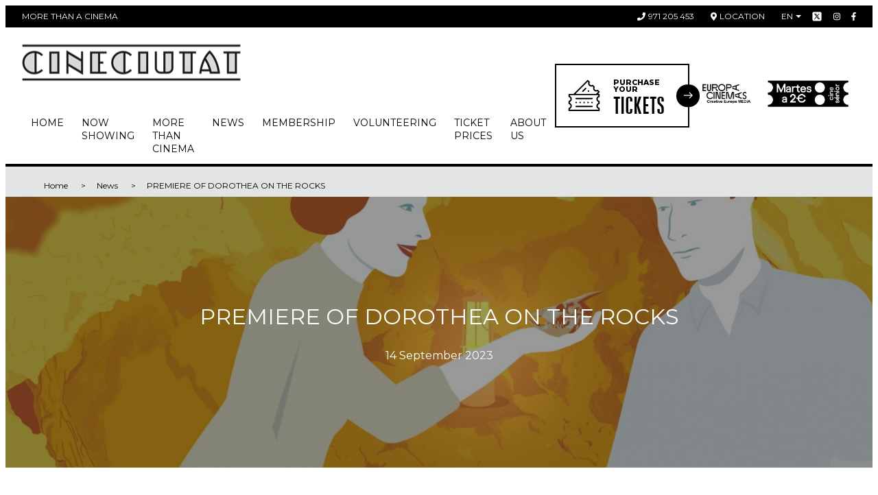

--- FILE ---
content_type: text/html; charset=UTF-8
request_url: https://www.cineciutat.org/en/blog/news/estreno-de-dorothea-rocks
body_size: 9707
content:
<!DOCTYPE html>
<html lang="en">

<head>
    <meta charset="UTF-8">
    <meta name="viewport" content="width=device-width,user-scalable=no,initial-scale=1,maximum-scale=1,minimum-scale=1">

    <!-- Google Tag Manager -->
    <script>(function(w,d,s,l,i){w[l]=w[l]||[];w[l].push({'gtm.start':
            new Date().getTime(),event:'gtm.js'});var f=d.getElementsByTagName(s)[0],
        j=d.createElement(s),dl=l!='dataLayer'?'&l='+l:'';j.async=true;j.src=
        'https://www.googletagmanager.com/gtm.js?id='+i+dl;f.parentNode.insertBefore(j,f);
    })(window,document,'script','dataLayer','GTM-T8SNCGR');</script>
    <!-- End Google Tag Manager -->

    
    
    <title>PREMIERE OF DOROTHEA ON THE ROCKS </title>
    
    <head prefix="og: http://ogp.me/ns# fb: http://ogp.me/ns/fb# article: http://ogp.me/ns/article#">
    <meta property="fb:app_id" content="302184056577324" />
    <meta property="og:type"   content="article" />
    <meta property="og:url"    content="https://www.cineciutat.org/en/blog/news/estreno-de-dorothea-rocks" />
    <meta property="og:title"  content="PREMIERE OF DOROTHEA ON THE ROCKS" />
    <meta property="og:image"  content="https://www.cineciutat.org/storage/app/uploads/public/650/207/712/650207712e772834205281.jpg" />

    <meta name="twitter:card" content="summary" />
    <meta name="twitter:site" content="@CineCiutat" />
    <meta name="twitter:creator" content="@CineCiutat" />        <link rel="alternate" hreflang="ca" href="https://www.cineciutat.org/ca/blog/actualitat/estreno-de-dorothea-rocks" />
    <link rel="alternate" hreflang="es" href="https://www.cineciutat.org/es/blog/actualidad/estreno-de-dorothea-rocks" />
    <link rel="alternate" hreflang="en" href="https://www.cineciutat.org/en/blog/news/estreno-de-dorothea-rocks" />

    <link rel="shortcut icon" href="https://www.cineciutat.org/themes/cineciutat/assets/favicon.ico">
    <link href="https://fonts.googleapis.com/css?family=Montserrat:100,200,300,400,500,600,800,900" rel="stylesheet">
    <link href="https://cdn.jsdelivr.net/npm/select2@4.0.12/dist/css/select2.min.css" rel="stylesheet" />
    <link rel="stylesheet" href="https://www.cineciutat.org/combine/7040ddf76c893641a05da24c507c5639-1761649383">
    <link rel="stylesheet" type="text/css" href="https://cdn.jsdelivr.net/npm/toastify-js/src/toastify.min.css">


    </head>

<body>

<!-- Google Tag Manager (noscript) -->
<noscript><iframe src="https://www.googletagmanager.com/ns.html?id=GTM-T8SNCGR"
height="0" width="0" style="display:none;visibility:hidden"></iframe></noscript>
<!-- End Google Tag Manager (noscript) -->

<div class="c-top-bar">
    <div class="c-top-bar__wrap o-wrapper">
        <div class="c-top-bar__item">More than a cinema</div>
        <a href="tel:971205453" class="c-top-bar__item">
            <span class="c-top-bar__icon fas fa-phone"></span> 971 205 453
        </a>
        <a href="https://www.google.es/maps?q=CineCiutat&fb=1&gl=es&hq=cineciutat&hnear=0x12979259c61ac757:0xc40d5406c3d058c6,Palma+de+Mallorca&cid=0,0,14207899636382126206&t=m&z=16&iwloc=A" target="_blank" class="c-top-bar__item">
            <span class="c-top-bar__icon fas fa-map-marker-alt"></span> Location
        </a>
        <div class="c-top-bar__social">

            <div class="c-top-bar__item-locale">
                <div class="c-top-bar__lang-box">
    <div class="c-top-bar__current">en</div>
    <ul class="c-top-bar__list">
                    <li class="c-top-bar__lang">
                <a href="https://www.cineciutat.org/ca/blog/actualitat/estreno-de-dorothea-rocks" class="c-top-bar__lang-link">ca</a>
            </li>
                    <li class="c-top-bar__lang">
                <a href="https://www.cineciutat.org/es/blog/actualidad/estreno-de-dorothea-rocks" class="c-top-bar__lang-link">es</a>
            </li>
                    <li class="c-top-bar__lang">
                <a href="https://www.cineciutat.org/en/blog/news/estreno-de-dorothea-rocks" class="c-top-bar__lang-link">en</a>
            </li>
            </ul>
</div>            </div>
            <a href="https://twitter.com/CineCiutat" style="height: 16px; width: 16px" target="_blank" class="c-top-bar__social-link">
                <svg style="height: 16px; width: 16px" class="" xmlns="http://www.w3.org/2000/svg" xmlns:xlink="http://www.w3.org/1999/xlink" viewBox="0,0,256,256" ><g fill="white" fill-rule="nonzero" stroke="black" stroke-width="1" stroke-linecap="butt" stroke-linejoin="miter" stroke-miterlimit="10" stroke-dasharray="" stroke-dashoffset="0" font-family="none" font-weight="none" font-size="none" text-anchor="none" style="mix-blend-mode: normal"><g transform="scale(5.12,5.12)"><path d="M11,4c-3.866,0 -7,3.134 -7,7v28c0,3.866 3.134,7 7,7h28c3.866,0 7,-3.134 7,-7v-28c0,-3.866 -3.134,-7 -7,-7zM13.08594,13h7.9375l5.63672,8.00977l6.83984,-8.00977h2.5l-8.21094,9.61328l10.125,14.38672h-7.93555l-6.54102,-9.29297l-7.9375,9.29297h-2.5l9.30859,-10.89648zM16.91406,15l14.10742,20h3.06445l-14.10742,-20z"></path></g></g></svg>
            </a>
            <a href="https://www.instagram.com/cineciutat/" target="_blank" class="c-top-bar__social-link">
                <span class="fab fa-instagram"></span>
            </a>
            <a href="https://www.facebook.com/CineCiutat" target="_blank" class="c-top-bar__social-link">
                <span class="fab fa-facebook-f"></span>
            </a>
        </div>
    </div>
</div>
<header class="c-header">
    <div class="c-header__wrap o-wrapper">
        <div class="c-header__inner">
            <a href="https://www.cineciutat.org/en" class="c-header__logo">
                <img src="https://www.cineciutat.org/themes/cineciutat/assets/images/logo.png" alt="More than a cinema">
            </a>
            <button class="c-header__toggle" type="button" data-tgc="is-active" data-tgc-item="menu">
                <span class="fas fa-bars"></span>
            </button>
            
    <nav class="c-header__nav" data-tgc-item="menu">
        <button class="c-header__toggle c-header__toggle--close" type="button" data-tgc="is-active" data-tgc-item="menu"><span class="fas fa-times"></span></button>
        <ul class="c-header__list">
                
    
    <li role="presentation" class="c-header__item   ">
                                    <a class="c-header__link" href="https://www.cineciutat.org/en" >
                    Home
                </a>
                    
            </li>
    <li role="presentation" class="c-header__item   ">
                                    <a class="c-header__link" href="https://www.cineciutat.org/en/movies" >
                    Now showing
                </a>
                    
            </li>
    <li role="presentation" class="c-header__item   ">
                    <span class="c-header__link">More than cinema</span>
        
                    <ul class="c-header__sub">

    <li role="presentation" class="c-header__sub-item   ">
                                    <a class="c-header__sub-link" href="https://www.cineciutat.org/en/blog/clasics" >
                    Classics
                </a>
                    
            </li>
    <li role="presentation" class="c-header__sub-item   ">
                                    <a class="c-header__sub-link" href="https://www.cineciutat.org/en/blog/educational-commitee" >
                    Education
                </a>
                    
            </li>
    <li role="presentation" class="c-header__sub-item   ">
                                    <a class="c-header__sub-link" href="https://www.cineciutat.org/en/blog/events" >
                    Events
                </a>
                    
            </li>
    <li role="presentation" class="c-header__sub-item   ">
                                    <a class="c-header__sub-link" href="https://www.cineciutat.org/en/laboratory" >
                    Lab
                </a>
                    
            </li>
    <li role="presentation" class="c-header__sub-item   ">
                    
                    
            </li>
    <li role="presentation" class="c-header__sub-item   ">
                                    <a class="c-header__sub-link" href="https://www.cineciutat.org/en/rent-a-room" >
                    Rent a screening room
                </a>
                    
            </li>
</ul>
            </li>
    <li role="presentation" class="c-header__item   ">
                                    <a class="c-header__link" href="https://www.cineciutat.org/en/blog/news" >
                    News
                </a>
                    
            </li>
    <li role="presentation" class="c-header__item   ">
                    <span class="c-header__link">Membership</span>
        
                    <ul class="c-header__sub">

    <li role="presentation" class="c-header__sub-item   ">
                                    <a class="c-header__sub-link" href="https://www.cineciutat.org/en/advantages-and-instructions" >
                    Benefits and instructions
                </a>
                    
            </li>
    <li role="presentation" class="c-header__sub-item   ">
                                    <a class="c-header__sub-link" href="https://socis.cineciutat.org" target="_blank">
                    Member Zone
                </a>
                    
            </li>
</ul>
            </li>
    <li role="presentation" class="c-header__item   ">
                                    <a class="c-header__link" href="https://www.cineciutat.org/en/volunteering" >
                    Volunteering
                </a>
                    
            </li>
    <li role="presentation" class="c-header__item   ">
                                    <a class="c-header__link" href="https://www.cineciutat.org/en/rates-prices" >
                    Ticket prices
                </a>
                    
            </li>
    <li role="presentation" class="c-header__item   ">
                    <span class="c-header__link">About us</span>
        
                    <ul class="c-header__sub">

    <li role="presentation" class="c-header__sub-item   ">
                                    <a class="c-header__sub-link" href="https://www.cineciutat.org/en/xarxa-cinema" >
                    Our non-profit
                </a>
                    
            </li>
    <li role="presentation" class="c-header__sub-item   ">
                                    <a class="c-header__sub-link" href="https://www.cineciutat.org/en/digital-i-tal" >
                    Digital i Tal
                </a>
                    
            </li>
    <li role="presentation" class="c-header__sub-item   ">
                                    <a class="c-header__sub-link" href="https://www.cineciutat.org/en/mission-vision-y-valores" >
                    Mission, vision and values
                </a>
                    
            </li>
    <li role="presentation" class="c-header__sub-item   ">
                                    <a class="c-header__sub-link" href="https://www.cineciutat.org/en/salvemcineciutat" >
                    Salvem CineCiutat!
                </a>
                    
            </li>
</ul>
            </li>
        </ul>
    </nav>
        </div>
        <div class="c-header__box">
            <a href="https://www.reservaentradas.com/cine/islas-baleares/cineciutat" target="_blank" class="c-header__ticket c-ticket-cta">
                                <div class="c-ticket-cta__icon">
                    <span class="c-icon">
                         <svg xmlns="http://www.w3.org/2000/svg" xmlns:xlink="http://www.w3.org/1999/xlink" width="57" height="56" viewBox="0 0 57 56"> <defs> <polygon id="entradas-a" points="0 55.595 55.15 55.595 55.15 .445 0 .445"/> </defs> <g fill="none" fill-rule="evenodd" transform="translate(.956 -.242)"> <path fill="#1E1E1E" d="M13.4985941 34.4806599C12.8468232 34.4806599 12.3162148 33.9500515 12.3162148 33.2991161 12.3162148 32.6473452 12.8468232 32.1167368 13.4985941 32.1167368L41.6509211 32.1167368C42.302692 32.1167368 42.8333004 32.6473452 42.8333004 33.2991161 42.8333004 33.9500515 42.302692 34.4806599 41.6509211 34.4806599L13.4985941 34.4806599zM13.4985941 48.5569905C12.8468232 48.5569905 12.3162148 48.0263821 12.3162148 47.3754467 12.3162148 46.7236758 12.8468232 46.1930674 13.4985941 46.1930674L41.6509211 46.1930674C42.302692 46.1930674 42.8333004 46.7236758 42.8333004 47.3754467 42.8333004 48.0263821 42.302692 48.5569905 41.6509211 48.5569905L13.4985941 48.5569905z"/> <polygon fill="#1E1E1E" points="26.393 41.519 28.756 41.519 28.756 39.155 26.393 39.155"/> <polygon fill="#1E1E1E" points="19.355 41.519 21.719 41.519 21.719 39.155 19.355 39.155"/> <polygon fill="#1E1E1E" points="33.431 41.519 35.795 41.519 35.795 39.155 33.431 39.155"/> <polygon fill="#1E1E1E" points="40.469 41.519 42.834 41.519 42.834 39.155 40.469 39.155"/> <polygon fill="#1E1E1E" points="12.317 41.519 14.682 41.519 14.682 39.155 12.317 39.155"/> <path fill="#1E1E1E" d="M25.2378245,21.5867922 C24.9228019,21.5867922 24.6261626,21.4639584 24.4022207,21.2408522 C24.1791145,21.0169104 24.0562808,20.720271 24.0562808,20.4052484 C24.0562808,20.0893902 24.1791145,19.7927509 24.4022207,19.5696446 L29.4935546,14.4774752 C29.7166608,14.2552046 30.0133001,14.1315352 30.3291584,14.1315352 C30.6450166,14.1315352 30.9416559,14.2552046 31.1647621,14.4774752 C31.3878683,14.701417 31.5115377,14.9980564 31.5115377,15.3139146 C31.5115377,15.6289372 31.3878683,15.9264122 31.1647621,16.1495184 L26.0734283,21.2408522 C25.8503221,21.4639584 25.5536828,21.5867922 25.2378245,21.5867922"/> <polygon fill="#1E1E1E" points="33.633 20.29 35.306 18.618 36.977 20.29 35.306 21.961"/> <path fill="#1E1E1E" d="M52.7858428,28.6151391 C52.7858428,28.8382453 52.6579954,29.0404614 52.4566149,29.1357203 C50.5188498,30.0590625 49.2671153,32.0386078 49.2671153,34.1785891 C49.2671153,36.319406 50.5188498,38.2989513 52.4566149,39.2214579 C52.6579954,39.3175523 52.7858428,39.5197685 52.7858428,39.7420391 L52.7858428,40.9311032 C52.7858428,41.1542094 52.6579954,41.3572612 52.4566149,41.45252 C50.5188498,42.3758622 49.2671153,44.3554075 49.2671153,46.4953888 C49.2671153,48.6362057 50.5188498,50.6149154 52.4566149,51.5382576 C52.6579954,51.6335165 52.7858428,51.8365682 52.7858428,52.0596744 L52.7858428,52.6537887 C52.7858428,52.9721537 52.5268057,53.2311909 52.2084406,53.2311909 L2.94124175,53.2311909 C2.62287671,53.2311909 2.36467514,52.9721537 2.36467514,52.6537887 L2.36467514,52.0596744 C2.36467514,51.8365682 2.49252252,51.6335165 2.69306742,51.5382576 C4.63166819,50.6149154 5.88340265,48.6362057 5.88340265,46.4953888 C5.88340265,44.3554075 4.63083259,42.3758622 2.69306742,41.45252 C2.49252252,41.3572612 2.36467514,41.1542094 2.36467514,40.9311032 L2.36467514,39.7420391 C2.36467514,39.5197685 2.49252252,39.3175523 2.69306742,39.2214579 C4.63083259,38.2989513 5.88340265,36.319406 5.88340265,34.1785891 C5.88340265,32.0386078 4.63166819,30.0590625 2.69306742,29.1357203 C2.49252252,29.0404614 2.36467514,28.8382453 2.36467514,28.6151391 L2.36467514,28.0201892 C2.36467514,27.7009886 2.62287671,27.4436226 2.94124175,27.4436226 L52.2084406,27.4436226 C52.5268057,27.4436226 52.7858428,27.7009886 52.7858428,28.0201892 L52.7858428,28.6151391 Z M13.2659621,24.0928515 L33.6530231,3.70746165 C33.7616516,3.59966876 33.9087178,3.53783408 34.0616333,3.53783408 C34.2153844,3.53866968 34.3624507,3.59966876 34.4702436,3.70829725 L34.8897167,4.12860595 C35.0468102,4.28653507 35.0994532,4.51966852 35.0250845,4.72940507 C34.3081364,6.75323743 34.8220328,9.03694256 36.3353112,10.5510566 C37.388172,11.6014106 38.7936575,12.1796484 40.2927307,12.1796484 C40.9319676,12.1796484 41.559506,12.0718555 42.1569627,11.8604477 C42.2204686,11.8378864 42.2856457,11.8270236 42.3499872,11.8270236 C42.5012315,11.8270236 42.6482978,11.8855158 42.7585975,11.9958155 L43.5992149,12.8364329 C43.7563084,12.9943621 43.8089514,13.2283311 43.7345827,13.4380677 C43.0184702,15.4610644 43.5323666,17.7456052 45.0464806,19.2597192 C46.0976702,20.3117444 47.5014845,20.892489 48.9988865,20.892489 C49.638959,20.892489 50.2664974,20.7838605 50.8647897,20.5707815 C50.92746,20.5482202 50.9934727,20.5373574 51.0586498,20.5373574 C51.2082229,20.5373574 51.3561248,20.595014 51.4664245,20.7053137 L51.8875688,21.1247868 C51.9953617,21.2334153 52.0563607,21.3804816 52.0571963,21.5325615 C52.0571963,21.6863126 51.9961973,21.8333788 51.8884044,21.9420073 L50.1453349,23.686748 L48.753219,25.0788639 L13.6745723,25.0788639 C13.4406032,25.0788639 13.2300311,24.9384825 13.1406215,24.7228967 C13.0512119,24.5064753 13.1005125,24.2574654 13.2659621,24.0928515 Z M53.9682222,25.0788639 L53.4894212,25.0788639 C53.2554522,25.0788639 53.04488,24.9384825 52.956306,24.7228967 C52.8668964,24.5064753 52.9153614,24.258301 53.080811,24.0928515 L54.803826,22.3690009 C55.0235898,22.1492371 55.1497659,21.8442417 55.1497659,21.5333971 C55.1497659,21.2183745 55.0269322,20.9217351 54.803826,20.6977933 L52.2527276,18.1492018 C52.0287858,17.92526 51.7304753,17.8032618 51.4137814,17.8032618 C51.1823192,17.8032618 50.9575418,17.8701101 50.7636817,17.9987931 C50.2397581,18.3447331 49.6280961,18.5285659 48.9963797,18.5285659 C48.1340366,18.5285659 47.3243365,18.1943244 46.7168526,17.5885116 C45.6405949,16.5097472 45.4684605,14.8076223 46.3074067,13.5391757 C46.6157445,13.0729088 46.5530742,12.4478772 46.156998,12.051801 L43.5432294,9.43886798 C43.3201232,9.21492616 43.0226483,9.09209241 42.7059544,9.09209241 C42.4744922,9.09209241 42.2497148,9.15977631 42.0558547,9.2884593 C41.5302599,9.63523486 40.9177623,9.8190677 40.2852103,9.8190677 C39.4220316,9.8190677 38.6131671,9.48482618 38.0065188,8.87901344 C36.9310967,7.80108457 36.7581267,6.09979527 37.5970729,4.83134873 C37.9062463,4.36508182 37.8427404,3.73921459 37.4466642,3.3431384 L34.8972371,0.79204006 C34.6741309,0.568933851 34.3766559,0.445264491 34.0616333,0.445264491 C33.7457751,0.445264491 33.4491358,0.568933851 33.2251939,0.79204006 L9.10632643,24.9092364 C8.99769794,25.0178649 8.85063168,25.0788639 8.69771619,25.0788639 L1.18229579,25.0788639 C0.53052484,25.0788639 -8.35603778e-05,25.6086367 -8.35603778e-05,26.2612433 L-8.35603778e-05,29.8677092 C-8.35603778e-05,30.4267281 0.398499443,30.9138851 0.946655522,31.0250204 C2.43737267,31.3291802 3.51947956,32.6552834 3.51947956,34.1785891 C3.51947956,35.7018948 2.43820827,37.0271624 0.94832673,37.3296509 C0.399335046,37.4407862 -8.35603778e-05,37.9279433 -8.35603778e-05,38.4877978 L-8.35603778e-05,42.1845089 C-8.35603778e-05,42.7435278 0.398499443,43.2298492 0.946655522,43.3418201 C2.43737267,43.6451443 3.51947956,44.9720831 3.51947956,46.4953888 C3.51947956,48.0195301 2.43820827,49.3439621 0.94832673,49.6456151 C0.399335046,49.7567504 -8.35603778e-05,50.244743 -8.35603778e-05,50.8054331 L-8.35603778e-05,54.4135702 C-8.35603778e-05,55.0645056 0.53052484,55.595114 1.18229579,55.595114 L53.9682222,55.595114 C54.6191575,55.595114 55.1497659,55.0645056 55.1497659,54.4135702 L55.1497659,50.8054331 C55.1497659,50.244743 54.7520185,49.7567504 54.2038624,49.6456151 C52.7131453,49.3447977 51.6310384,48.0195301 51.6310384,46.4953888 C51.6310384,44.9720831 52.7123097,43.6451443 54.2030268,43.3418201 C54.7520185,43.2298492 55.1497659,42.7435278 55.1497659,42.1845089 L55.1497659,38.4877978 C55.1497659,37.9279433 54.7520185,37.4407862 54.2038624,37.3296509 C52.7131453,37.027998 51.6310384,35.7027304 51.6310384,34.1785891 C51.6310384,32.6552834 52.7123097,31.3291802 54.2030268,31.0250204 C54.7520185,30.9138851 55.1497659,30.4267281 55.1497659,29.8677092 L55.1497659,26.2612433 C55.1497659,25.6086367 54.6191575,25.0788639 53.9682222,25.0788639 Z"/> </g> </svg>
                    </span>
                </div>
                <div class="c-ticket-cta__text">
                    <div class="c-ticket-cta__small">Purchase your</div>
                    <div class="c-ticket-cta__big">Tickets</div>
                </div>
                <div class="c-ticket-cta__arrow">
                    <span class="c-icon">
                        <svg xmlns="http://www.w3.org/2000/svg" width="18" height="12" viewBox="0 0 18 12"> <path fill="#FFF" d="M221.501722,42.5215104 L216.508037,37.5278261 C216.20336,37.2231489 215.709235,37.2231489 215.404558,37.5278261 C215.099818,37.8325656 215.099818,38.3265659 215.404558,38.6313055 L219.066239,42.2929869 L205.729731,42.2929869 C205.298839,42.2929869 204.949468,42.6423575 204.949468,43.0732501 C204.949468,43.5040802 205.298839,43.8535133 205.729731,43.8535133 L219.066239,43.8535133 L215.404683,47.5151947 C215.099943,47.8199343 215.099943,48.3139345 215.404683,48.6186741 C215.55699,48.7709191 215.756737,48.8471976 215.956422,48.8471976 C216.156107,48.8471976 216.355792,48.7709191 216.508162,48.6186741 L221.501722,43.6249898 C221.806461,43.3202502 221.806461,42.82625 221.501722,42.5215104 Z" transform="translate(-204.044 -37.242)"/> </svg>
                    </span>
                </div>
            </a>
                <a href="https://www.europa-cinemas.org/" target="_blank" class="c-header__europa c-header__europa-logo">
                    <img src="https://www.cineciutat.org/themes/cineciutat/assets/images/EUROPACINEMAS+CREATIVE Logo_Black.png" alt="Europa Cinemas">
                </a>
                                                                    <div class="c-header__europa">
                        <img style="width: 190px" src="https://www.cineciutat.org/themes/cineciutat/assets/images/CineSenior.png" alt="Cine Senior">
                    </div>
                        </div>
    </div>
    <a href="https://www.reservaentradas.com/cine/islas-baleares/cineciutat" target="_blank" class="c-header__btn">
        <span class="c-header__btn-icon">
            <span class="c-icon">
                <svg xmlns="http://www.w3.org/2000/svg" xmlns:xlink="http://www.w3.org/1999/xlink" width="57" height="56" viewBox="0 0 57 56"> <defs> <polygon id="entradas-a" points="0 55.595 55.15 55.595 55.15 .445 0 .445"/> </defs> <g fill="none" fill-rule="evenodd" transform="translate(.956 -.242)"> <path fill="#1E1E1E" d="M13.4985941 34.4806599C12.8468232 34.4806599 12.3162148 33.9500515 12.3162148 33.2991161 12.3162148 32.6473452 12.8468232 32.1167368 13.4985941 32.1167368L41.6509211 32.1167368C42.302692 32.1167368 42.8333004 32.6473452 42.8333004 33.2991161 42.8333004 33.9500515 42.302692 34.4806599 41.6509211 34.4806599L13.4985941 34.4806599zM13.4985941 48.5569905C12.8468232 48.5569905 12.3162148 48.0263821 12.3162148 47.3754467 12.3162148 46.7236758 12.8468232 46.1930674 13.4985941 46.1930674L41.6509211 46.1930674C42.302692 46.1930674 42.8333004 46.7236758 42.8333004 47.3754467 42.8333004 48.0263821 42.302692 48.5569905 41.6509211 48.5569905L13.4985941 48.5569905z"/> <polygon fill="#1E1E1E" points="26.393 41.519 28.756 41.519 28.756 39.155 26.393 39.155"/> <polygon fill="#1E1E1E" points="19.355 41.519 21.719 41.519 21.719 39.155 19.355 39.155"/> <polygon fill="#1E1E1E" points="33.431 41.519 35.795 41.519 35.795 39.155 33.431 39.155"/> <polygon fill="#1E1E1E" points="40.469 41.519 42.834 41.519 42.834 39.155 40.469 39.155"/> <polygon fill="#1E1E1E" points="12.317 41.519 14.682 41.519 14.682 39.155 12.317 39.155"/> <path fill="#1E1E1E" d="M25.2378245,21.5867922 C24.9228019,21.5867922 24.6261626,21.4639584 24.4022207,21.2408522 C24.1791145,21.0169104 24.0562808,20.720271 24.0562808,20.4052484 C24.0562808,20.0893902 24.1791145,19.7927509 24.4022207,19.5696446 L29.4935546,14.4774752 C29.7166608,14.2552046 30.0133001,14.1315352 30.3291584,14.1315352 C30.6450166,14.1315352 30.9416559,14.2552046 31.1647621,14.4774752 C31.3878683,14.701417 31.5115377,14.9980564 31.5115377,15.3139146 C31.5115377,15.6289372 31.3878683,15.9264122 31.1647621,16.1495184 L26.0734283,21.2408522 C25.8503221,21.4639584 25.5536828,21.5867922 25.2378245,21.5867922"/> <polygon fill="#1E1E1E" points="33.633 20.29 35.306 18.618 36.977 20.29 35.306 21.961"/> <path fill="#1E1E1E" d="M52.7858428,28.6151391 C52.7858428,28.8382453 52.6579954,29.0404614 52.4566149,29.1357203 C50.5188498,30.0590625 49.2671153,32.0386078 49.2671153,34.1785891 C49.2671153,36.319406 50.5188498,38.2989513 52.4566149,39.2214579 C52.6579954,39.3175523 52.7858428,39.5197685 52.7858428,39.7420391 L52.7858428,40.9311032 C52.7858428,41.1542094 52.6579954,41.3572612 52.4566149,41.45252 C50.5188498,42.3758622 49.2671153,44.3554075 49.2671153,46.4953888 C49.2671153,48.6362057 50.5188498,50.6149154 52.4566149,51.5382576 C52.6579954,51.6335165 52.7858428,51.8365682 52.7858428,52.0596744 L52.7858428,52.6537887 C52.7858428,52.9721537 52.5268057,53.2311909 52.2084406,53.2311909 L2.94124175,53.2311909 C2.62287671,53.2311909 2.36467514,52.9721537 2.36467514,52.6537887 L2.36467514,52.0596744 C2.36467514,51.8365682 2.49252252,51.6335165 2.69306742,51.5382576 C4.63166819,50.6149154 5.88340265,48.6362057 5.88340265,46.4953888 C5.88340265,44.3554075 4.63083259,42.3758622 2.69306742,41.45252 C2.49252252,41.3572612 2.36467514,41.1542094 2.36467514,40.9311032 L2.36467514,39.7420391 C2.36467514,39.5197685 2.49252252,39.3175523 2.69306742,39.2214579 C4.63083259,38.2989513 5.88340265,36.319406 5.88340265,34.1785891 C5.88340265,32.0386078 4.63166819,30.0590625 2.69306742,29.1357203 C2.49252252,29.0404614 2.36467514,28.8382453 2.36467514,28.6151391 L2.36467514,28.0201892 C2.36467514,27.7009886 2.62287671,27.4436226 2.94124175,27.4436226 L52.2084406,27.4436226 C52.5268057,27.4436226 52.7858428,27.7009886 52.7858428,28.0201892 L52.7858428,28.6151391 Z M13.2659621,24.0928515 L33.6530231,3.70746165 C33.7616516,3.59966876 33.9087178,3.53783408 34.0616333,3.53783408 C34.2153844,3.53866968 34.3624507,3.59966876 34.4702436,3.70829725 L34.8897167,4.12860595 C35.0468102,4.28653507 35.0994532,4.51966852 35.0250845,4.72940507 C34.3081364,6.75323743 34.8220328,9.03694256 36.3353112,10.5510566 C37.388172,11.6014106 38.7936575,12.1796484 40.2927307,12.1796484 C40.9319676,12.1796484 41.559506,12.0718555 42.1569627,11.8604477 C42.2204686,11.8378864 42.2856457,11.8270236 42.3499872,11.8270236 C42.5012315,11.8270236 42.6482978,11.8855158 42.7585975,11.9958155 L43.5992149,12.8364329 C43.7563084,12.9943621 43.8089514,13.2283311 43.7345827,13.4380677 C43.0184702,15.4610644 43.5323666,17.7456052 45.0464806,19.2597192 C46.0976702,20.3117444 47.5014845,20.892489 48.9988865,20.892489 C49.638959,20.892489 50.2664974,20.7838605 50.8647897,20.5707815 C50.92746,20.5482202 50.9934727,20.5373574 51.0586498,20.5373574 C51.2082229,20.5373574 51.3561248,20.595014 51.4664245,20.7053137 L51.8875688,21.1247868 C51.9953617,21.2334153 52.0563607,21.3804816 52.0571963,21.5325615 C52.0571963,21.6863126 51.9961973,21.8333788 51.8884044,21.9420073 L50.1453349,23.686748 L48.753219,25.0788639 L13.6745723,25.0788639 C13.4406032,25.0788639 13.2300311,24.9384825 13.1406215,24.7228967 C13.0512119,24.5064753 13.1005125,24.2574654 13.2659621,24.0928515 Z M53.9682222,25.0788639 L53.4894212,25.0788639 C53.2554522,25.0788639 53.04488,24.9384825 52.956306,24.7228967 C52.8668964,24.5064753 52.9153614,24.258301 53.080811,24.0928515 L54.803826,22.3690009 C55.0235898,22.1492371 55.1497659,21.8442417 55.1497659,21.5333971 C55.1497659,21.2183745 55.0269322,20.9217351 54.803826,20.6977933 L52.2527276,18.1492018 C52.0287858,17.92526 51.7304753,17.8032618 51.4137814,17.8032618 C51.1823192,17.8032618 50.9575418,17.8701101 50.7636817,17.9987931 C50.2397581,18.3447331 49.6280961,18.5285659 48.9963797,18.5285659 C48.1340366,18.5285659 47.3243365,18.1943244 46.7168526,17.5885116 C45.6405949,16.5097472 45.4684605,14.8076223 46.3074067,13.5391757 C46.6157445,13.0729088 46.5530742,12.4478772 46.156998,12.051801 L43.5432294,9.43886798 C43.3201232,9.21492616 43.0226483,9.09209241 42.7059544,9.09209241 C42.4744922,9.09209241 42.2497148,9.15977631 42.0558547,9.2884593 C41.5302599,9.63523486 40.9177623,9.8190677 40.2852103,9.8190677 C39.4220316,9.8190677 38.6131671,9.48482618 38.0065188,8.87901344 C36.9310967,7.80108457 36.7581267,6.09979527 37.5970729,4.83134873 C37.9062463,4.36508182 37.8427404,3.73921459 37.4466642,3.3431384 L34.8972371,0.79204006 C34.6741309,0.568933851 34.3766559,0.445264491 34.0616333,0.445264491 C33.7457751,0.445264491 33.4491358,0.568933851 33.2251939,0.79204006 L9.10632643,24.9092364 C8.99769794,25.0178649 8.85063168,25.0788639 8.69771619,25.0788639 L1.18229579,25.0788639 C0.53052484,25.0788639 -8.35603778e-05,25.6086367 -8.35603778e-05,26.2612433 L-8.35603778e-05,29.8677092 C-8.35603778e-05,30.4267281 0.398499443,30.9138851 0.946655522,31.0250204 C2.43737267,31.3291802 3.51947956,32.6552834 3.51947956,34.1785891 C3.51947956,35.7018948 2.43820827,37.0271624 0.94832673,37.3296509 C0.399335046,37.4407862 -8.35603778e-05,37.9279433 -8.35603778e-05,38.4877978 L-8.35603778e-05,42.1845089 C-8.35603778e-05,42.7435278 0.398499443,43.2298492 0.946655522,43.3418201 C2.43737267,43.6451443 3.51947956,44.9720831 3.51947956,46.4953888 C3.51947956,48.0195301 2.43820827,49.3439621 0.94832673,49.6456151 C0.399335046,49.7567504 -8.35603778e-05,50.244743 -8.35603778e-05,50.8054331 L-8.35603778e-05,54.4135702 C-8.35603778e-05,55.0645056 0.53052484,55.595114 1.18229579,55.595114 L53.9682222,55.595114 C54.6191575,55.595114 55.1497659,55.0645056 55.1497659,54.4135702 L55.1497659,50.8054331 C55.1497659,50.244743 54.7520185,49.7567504 54.2038624,49.6456151 C52.7131453,49.3447977 51.6310384,48.0195301 51.6310384,46.4953888 C51.6310384,44.9720831 52.7123097,43.6451443 54.2030268,43.3418201 C54.7520185,43.2298492 55.1497659,42.7435278 55.1497659,42.1845089 L55.1497659,38.4877978 C55.1497659,37.9279433 54.7520185,37.4407862 54.2038624,37.3296509 C52.7131453,37.027998 51.6310384,35.7027304 51.6310384,34.1785891 C51.6310384,32.6552834 52.7123097,31.3291802 54.2030268,31.0250204 C54.7520185,30.9138851 55.1497659,30.4267281 55.1497659,29.8677092 L55.1497659,26.2612433 C55.1497659,25.6086367 54.6191575,25.0788639 53.9682222,25.0788639 Z"/> </g> </svg>
            </span>
        </span>
        <span>Tickets</span>
        <span class="c-header__btn-icon c-header__btn-icon--arrow">
            <span class="c-icon">
                <svg xmlns="http://www.w3.org/2000/svg" width="18" height="12" viewBox="0 0 18 12"> <path fill="#FFF" d="M221.501722,42.5215104 L216.508037,37.5278261 C216.20336,37.2231489 215.709235,37.2231489 215.404558,37.5278261 C215.099818,37.8325656 215.099818,38.3265659 215.404558,38.6313055 L219.066239,42.2929869 L205.729731,42.2929869 C205.298839,42.2929869 204.949468,42.6423575 204.949468,43.0732501 C204.949468,43.5040802 205.298839,43.8535133 205.729731,43.8535133 L219.066239,43.8535133 L215.404683,47.5151947 C215.099943,47.8199343 215.099943,48.3139345 215.404683,48.6186741 C215.55699,48.7709191 215.756737,48.8471976 215.956422,48.8471976 C216.156107,48.8471976 216.355792,48.7709191 216.508162,48.6186741 L221.501722,43.6249898 C221.806461,43.3202502 221.806461,42.82625 221.501722,42.5215104 Z" transform="translate(-204.044 -37.242)"/></svg>
            </span>
        </span>
    </a>
</header>

<nav class="c-breadcrumbs">
        <ul class="c-breadcrumbs__list o-wrapper o-wrapper--l">
            <li class="c-breadcrumbs__item">
                <a href="https://www.cineciutat.org/en" class="c-breadcrumbs__link">Home</a>
            </li>
            <li class="c-breadcrumbs__item">
                <a href="https://www.cineciutat.org/en/blog/news" class="c-breadcrumbs__link">News</a>
            </li>
            <li class="c-breadcrumbs__item">
                <a href="https://www.cineciutat.org/en/blog/news/estreno-de-dorothea-rocks" class="c-breadcrumbs__link">PREMIERE OF DOROTHEA ON THE ROCKS</a>
            </li>
        </ul>
    </nav>
<div class="c-main-content">
    <div class="c-main-content__box">
        <a href="#" class="c-main-content__element c-ticket-cta has-arrow-left">
    <div class="c-ticket-cta__icon">
        <span class="c-icon">
            <svg xmlns="http://www.w3.org/2000/svg" xmlns:xlink="http://www.w3.org/1999/xlink" width="57" height="56" viewBox="0 0 57 56"> <defs> <polygon id="entradas-a" points="0 55.595 55.15 55.595 55.15 .445 0 .445"/> </defs> <g fill="none" fill-rule="evenodd" transform="translate(.956 -.242)"> <path fill="#1E1E1E" d="M13.4985941 34.4806599C12.8468232 34.4806599 12.3162148 33.9500515 12.3162148 33.2991161 12.3162148 32.6473452 12.8468232 32.1167368 13.4985941 32.1167368L41.6509211 32.1167368C42.302692 32.1167368 42.8333004 32.6473452 42.8333004 33.2991161 42.8333004 33.9500515 42.302692 34.4806599 41.6509211 34.4806599L13.4985941 34.4806599zM13.4985941 48.5569905C12.8468232 48.5569905 12.3162148 48.0263821 12.3162148 47.3754467 12.3162148 46.7236758 12.8468232 46.1930674 13.4985941 46.1930674L41.6509211 46.1930674C42.302692 46.1930674 42.8333004 46.7236758 42.8333004 47.3754467 42.8333004 48.0263821 42.302692 48.5569905 41.6509211 48.5569905L13.4985941 48.5569905z"/> <polygon fill="#1E1E1E" points="26.393 41.519 28.756 41.519 28.756 39.155 26.393 39.155"/> <polygon fill="#1E1E1E" points="19.355 41.519 21.719 41.519 21.719 39.155 19.355 39.155"/> <polygon fill="#1E1E1E" points="33.431 41.519 35.795 41.519 35.795 39.155 33.431 39.155"/> <polygon fill="#1E1E1E" points="40.469 41.519 42.834 41.519 42.834 39.155 40.469 39.155"/> <polygon fill="#1E1E1E" points="12.317 41.519 14.682 41.519 14.682 39.155 12.317 39.155"/> <path fill="#1E1E1E" d="M25.2378245,21.5867922 C24.9228019,21.5867922 24.6261626,21.4639584 24.4022207,21.2408522 C24.1791145,21.0169104 24.0562808,20.720271 24.0562808,20.4052484 C24.0562808,20.0893902 24.1791145,19.7927509 24.4022207,19.5696446 L29.4935546,14.4774752 C29.7166608,14.2552046 30.0133001,14.1315352 30.3291584,14.1315352 C30.6450166,14.1315352 30.9416559,14.2552046 31.1647621,14.4774752 C31.3878683,14.701417 31.5115377,14.9980564 31.5115377,15.3139146 C31.5115377,15.6289372 31.3878683,15.9264122 31.1647621,16.1495184 L26.0734283,21.2408522 C25.8503221,21.4639584 25.5536828,21.5867922 25.2378245,21.5867922"/> <polygon fill="#1E1E1E" points="33.633 20.29 35.306 18.618 36.977 20.29 35.306 21.961"/> <path fill="#1E1E1E" d="M52.7858428,28.6151391 C52.7858428,28.8382453 52.6579954,29.0404614 52.4566149,29.1357203 C50.5188498,30.0590625 49.2671153,32.0386078 49.2671153,34.1785891 C49.2671153,36.319406 50.5188498,38.2989513 52.4566149,39.2214579 C52.6579954,39.3175523 52.7858428,39.5197685 52.7858428,39.7420391 L52.7858428,40.9311032 C52.7858428,41.1542094 52.6579954,41.3572612 52.4566149,41.45252 C50.5188498,42.3758622 49.2671153,44.3554075 49.2671153,46.4953888 C49.2671153,48.6362057 50.5188498,50.6149154 52.4566149,51.5382576 C52.6579954,51.6335165 52.7858428,51.8365682 52.7858428,52.0596744 L52.7858428,52.6537887 C52.7858428,52.9721537 52.5268057,53.2311909 52.2084406,53.2311909 L2.94124175,53.2311909 C2.62287671,53.2311909 2.36467514,52.9721537 2.36467514,52.6537887 L2.36467514,52.0596744 C2.36467514,51.8365682 2.49252252,51.6335165 2.69306742,51.5382576 C4.63166819,50.6149154 5.88340265,48.6362057 5.88340265,46.4953888 C5.88340265,44.3554075 4.63083259,42.3758622 2.69306742,41.45252 C2.49252252,41.3572612 2.36467514,41.1542094 2.36467514,40.9311032 L2.36467514,39.7420391 C2.36467514,39.5197685 2.49252252,39.3175523 2.69306742,39.2214579 C4.63083259,38.2989513 5.88340265,36.319406 5.88340265,34.1785891 C5.88340265,32.0386078 4.63166819,30.0590625 2.69306742,29.1357203 C2.49252252,29.0404614 2.36467514,28.8382453 2.36467514,28.6151391 L2.36467514,28.0201892 C2.36467514,27.7009886 2.62287671,27.4436226 2.94124175,27.4436226 L52.2084406,27.4436226 C52.5268057,27.4436226 52.7858428,27.7009886 52.7858428,28.0201892 L52.7858428,28.6151391 Z M13.2659621,24.0928515 L33.6530231,3.70746165 C33.7616516,3.59966876 33.9087178,3.53783408 34.0616333,3.53783408 C34.2153844,3.53866968 34.3624507,3.59966876 34.4702436,3.70829725 L34.8897167,4.12860595 C35.0468102,4.28653507 35.0994532,4.51966852 35.0250845,4.72940507 C34.3081364,6.75323743 34.8220328,9.03694256 36.3353112,10.5510566 C37.388172,11.6014106 38.7936575,12.1796484 40.2927307,12.1796484 C40.9319676,12.1796484 41.559506,12.0718555 42.1569627,11.8604477 C42.2204686,11.8378864 42.2856457,11.8270236 42.3499872,11.8270236 C42.5012315,11.8270236 42.6482978,11.8855158 42.7585975,11.9958155 L43.5992149,12.8364329 C43.7563084,12.9943621 43.8089514,13.2283311 43.7345827,13.4380677 C43.0184702,15.4610644 43.5323666,17.7456052 45.0464806,19.2597192 C46.0976702,20.3117444 47.5014845,20.892489 48.9988865,20.892489 C49.638959,20.892489 50.2664974,20.7838605 50.8647897,20.5707815 C50.92746,20.5482202 50.9934727,20.5373574 51.0586498,20.5373574 C51.2082229,20.5373574 51.3561248,20.595014 51.4664245,20.7053137 L51.8875688,21.1247868 C51.9953617,21.2334153 52.0563607,21.3804816 52.0571963,21.5325615 C52.0571963,21.6863126 51.9961973,21.8333788 51.8884044,21.9420073 L50.1453349,23.686748 L48.753219,25.0788639 L13.6745723,25.0788639 C13.4406032,25.0788639 13.2300311,24.9384825 13.1406215,24.7228967 C13.0512119,24.5064753 13.1005125,24.2574654 13.2659621,24.0928515 Z M53.9682222,25.0788639 L53.4894212,25.0788639 C53.2554522,25.0788639 53.04488,24.9384825 52.956306,24.7228967 C52.8668964,24.5064753 52.9153614,24.258301 53.080811,24.0928515 L54.803826,22.3690009 C55.0235898,22.1492371 55.1497659,21.8442417 55.1497659,21.5333971 C55.1497659,21.2183745 55.0269322,20.9217351 54.803826,20.6977933 L52.2527276,18.1492018 C52.0287858,17.92526 51.7304753,17.8032618 51.4137814,17.8032618 C51.1823192,17.8032618 50.9575418,17.8701101 50.7636817,17.9987931 C50.2397581,18.3447331 49.6280961,18.5285659 48.9963797,18.5285659 C48.1340366,18.5285659 47.3243365,18.1943244 46.7168526,17.5885116 C45.6405949,16.5097472 45.4684605,14.8076223 46.3074067,13.5391757 C46.6157445,13.0729088 46.5530742,12.4478772 46.156998,12.051801 L43.5432294,9.43886798 C43.3201232,9.21492616 43.0226483,9.09209241 42.7059544,9.09209241 C42.4744922,9.09209241 42.2497148,9.15977631 42.0558547,9.2884593 C41.5302599,9.63523486 40.9177623,9.8190677 40.2852103,9.8190677 C39.4220316,9.8190677 38.6131671,9.48482618 38.0065188,8.87901344 C36.9310967,7.80108457 36.7581267,6.09979527 37.5970729,4.83134873 C37.9062463,4.36508182 37.8427404,3.73921459 37.4466642,3.3431384 L34.8972371,0.79204006 C34.6741309,0.568933851 34.3766559,0.445264491 34.0616333,0.445264491 C33.7457751,0.445264491 33.4491358,0.568933851 33.2251939,0.79204006 L9.10632643,24.9092364 C8.99769794,25.0178649 8.85063168,25.0788639 8.69771619,25.0788639 L1.18229579,25.0788639 C0.53052484,25.0788639 -8.35603778e-05,25.6086367 -8.35603778e-05,26.2612433 L-8.35603778e-05,29.8677092 C-8.35603778e-05,30.4267281 0.398499443,30.9138851 0.946655522,31.0250204 C2.43737267,31.3291802 3.51947956,32.6552834 3.51947956,34.1785891 C3.51947956,35.7018948 2.43820827,37.0271624 0.94832673,37.3296509 C0.399335046,37.4407862 -8.35603778e-05,37.9279433 -8.35603778e-05,38.4877978 L-8.35603778e-05,42.1845089 C-8.35603778e-05,42.7435278 0.398499443,43.2298492 0.946655522,43.3418201 C2.43737267,43.6451443 3.51947956,44.9720831 3.51947956,46.4953888 C3.51947956,48.0195301 2.43820827,49.3439621 0.94832673,49.6456151 C0.399335046,49.7567504 -8.35603778e-05,50.244743 -8.35603778e-05,50.8054331 L-8.35603778e-05,54.4135702 C-8.35603778e-05,55.0645056 0.53052484,55.595114 1.18229579,55.595114 L53.9682222,55.595114 C54.6191575,55.595114 55.1497659,55.0645056 55.1497659,54.4135702 L55.1497659,50.8054331 C55.1497659,50.244743 54.7520185,49.7567504 54.2038624,49.6456151 C52.7131453,49.3447977 51.6310384,48.0195301 51.6310384,46.4953888 C51.6310384,44.9720831 52.7123097,43.6451443 54.2030268,43.3418201 C54.7520185,43.2298492 55.1497659,42.7435278 55.1497659,42.1845089 L55.1497659,38.4877978 C55.1497659,37.9279433 54.7520185,37.4407862 54.2038624,37.3296509 C52.7131453,37.027998 51.6310384,35.7027304 51.6310384,34.1785891 C51.6310384,32.6552834 52.7123097,31.3291802 54.2030268,31.0250204 C54.7520185,30.9138851 55.1497659,30.4267281 55.1497659,29.8677092 L55.1497659,26.2612433 C55.1497659,25.6086367 54.6191575,25.0788639 53.9682222,25.0788639 Z"/> </g> </svg>
        </span>
    </div>
    <div class="c-ticket-cta__text">
        <div class="c-ticket-cta__small">Purchase your</div>
        <div class="c-ticket-cta__big">Tickets</div>
    </div>
    <div class="c-ticket-cta__arrow">
        <span class="c-icon">
            <svg xmlns="http://www.w3.org/2000/svg" width="18" height="12" viewBox="0 0 18 12"> <path fill="#FFF" d="M221.501722,42.5215104 L216.508037,37.5278261 C216.20336,37.2231489 215.709235,37.2231489 215.404558,37.5278261 C215.099818,37.8325656 215.099818,38.3265659 215.404558,38.6313055 L219.066239,42.2929869 L205.729731,42.2929869 C205.298839,42.2929869 204.949468,42.6423575 204.949468,43.0732501 C204.949468,43.5040802 205.298839,43.8535133 205.729731,43.8535133 L219.066239,43.8535133 L215.404683,47.5151947 C215.099943,47.8199343 215.099943,48.3139345 215.404683,48.6186741 C215.55699,48.7709191 215.756737,48.8471976 215.956422,48.8471976 C216.156107,48.8471976 216.355792,48.7709191 216.508162,48.6186741 L221.501722,43.6249898 C221.806461,43.3202502 221.806461,42.82625 221.501722,42.5215104 Z" transform="translate(-204.044 -37.242)"/></svg>
        </span>
    </div>
</a>    </div>

    

<div class="c-banner">
    <picture class="c-banner__media">
        <img class="c-banner__img" src="https://www.cineciutat.org/storage/app/uploads/public/650/207/712/thumb_3640_1920_1080_0_0_crop.jpg" alt="PREMIERE OF DOROTHEA ON THE ROCKS">
    </picture>
    <div class="c-banner__box">
        <div class="c-banner__wrap o-wrapper o-wrapper--m">
            <div class="c-banner__subtitle c-banner__subtitle--m">PREMIERE OF DOROTHEA ON THE ROCKS</div>
            <div class="c-banner__date">14 September 2023</div>
        </div>
    </div>
</div>
<div class="o-wrapper o-wrapper--l">
    <div class="s-cms u-sbs">
        <p>On Tuesday 19th September we will hold at CineCiutat the premiere of <em><strong>Dorothea on the Rocks</strong></em>, the next IB3 animated series, of which we will see the short film version.</p>

<p>Before the screening of this animated short movie there will be a brief presentation. At the end, we will have a Q&A with its creators, the directors <strong>Marta Hierro and Núria Abad.</strong></p>

<p>The event is free, but it is recommended to reserve a seat in advance. Reservations can be made in person at the CineCiutat box office, or via our ticket reservation page.</p>

<p><a href="https://www.cineciutat.org/en/movie/dorothea-rocks" rel="noopener noreferrer" target="_blank"><strong>You can find more information on <em>Dorothea on the Rocks</em> here.</strong></a></p>

    </div>
    <div class="s-cms u-sbs">
                    <img src="" alt="">
            </div>
    <div class="c-title-section c-title-section--medium u-mrb-s"><span class="c-title-section__text has-line">Share</span></div>
        <div class="c-share">
    <a href="https://www.facebook.com/sharer/sharer.php?u=https://www.cineciutat.org/en/blog/news/estreno-de-dorothea-rocks" target="_blank" class="c-share__item facebook"><span class="fab fa-facebook-f"></span></a>
    <a href="https://twitter.com/home?status=https://www.cineciutat.org/en/blog/news/estreno-de-dorothea-rocks" target="_blank" class="c-share__item twitter"><svg style="height: 22px; width: 22px" class="" xmlns="http://www.w3.org/2000/svg" xmlns:xlink="http://www.w3.org/1999/xlink" viewBox="0,0,256,256" ><g fill="white" fill-rule="nonzero" stroke="black" stroke-width="1" stroke-linecap="butt" stroke-linejoin="miter" stroke-miterlimit="10" stroke-dasharray="" stroke-dashoffset="0" font-family="none" font-weight="none" font-size="none" text-anchor="none" style="mix-blend-mode: normal"><g transform="scale(5.12,5.12)"><path d="M11,4c-3.866,0 -7,3.134 -7,7v28c0,3.866 3.134,7 7,7h28c3.866,0 7,-3.134 7,-7v-28c0,-3.866 -3.134,-7 -7,-7zM13.08594,13h7.9375l5.63672,8.00977l6.83984,-8.00977h2.5l-8.21094,9.61328l10.125,14.38672h-7.93555l-6.54102,-9.29297l-7.9375,9.29297h-2.5l9.30859,-10.89648zM16.91406,15l14.10742,20h3.06445l-14.10742,-20z"></path></g></g></svg></a>
    <a href="http://instagram.com/cineciutat" target="_blank" class="c-share__item instagram"><span class="fab fa-instagram"></span></a>
    <a href="mailto:?body=https://www.cineciutat.org/en/blog/news/estreno-de-dorothea-rocks" target="_blank" class="c-share__item"><span class="fas fa-envelope"></span></a>
</div></div></div>

<!-- <section class="c-banner-ads">
    <div class="c-banner-ads__wrap o-wrapper o-wrapper--l">
        <a href="http://d.ara.cat/cineciutatarabalears" target="_blank" class="c-banner-ads__link">
            <img src="https://www.cineciutat.org/storage/app/uploads/public/5c9/366/8db/5c93668db0660024894049.gif" alt="">
        </a>
    </div>
</section> -->

<footer class="c-footer">
    <div class="c-footer__wrap o-wrapper o-wrapper--l">
        <div class="c-footer__col to-1-4">
            <div class="c-footer__logo">
                <img src="https://www.cineciutat.org/themes/cineciutat/assets/images/logo-white.png" alt="More than a cinema">
            </div>
            <div class="c-footer__text">We are cinema and sometimes theatre. We are a school and we are memories. We are ideas and innovation. We are culture. We are a non-profit self-managed by its members. #morethanacinema</div>
        </div>
        <div class="c-footer__col p-to-40">
                <nav class="c-footer__nav">
        <ul class="c-footer__list">
                <li class="c-footer__title">
                    <a href="https://www.cineciutat.org/en" >
                Home
            </a>
            </li>
    <li class="c-footer__title">
                    <a href="https://www.cineciutat.org/en/movies" >
                Now showing
            </a>
            </li>
    <li class="c-footer__title">
                    <a href="https://www.cineciutat.org/en/blog/educational-commitee" >
                News
            </a>
            </li>
    <li class="c-footer__title">
                    <a href="https://socis.cineciutat.org/" target="_blank">
                Membership
            </a>
            </li>
    <li class="c-footer__title">
                    <a href="https://www.cineciutat.org/en/volunteering" >
                Volunteering
            </a>
            </li>
    <li class="c-footer__title">
                    <a href="https://www.cineciutat.org/en/xarxa-cinema" >
                Our non-profit
            </a>
            </li>
        </ul>
    </nav>
        </div>
        <div class="c-footer__col">
            <div class="c-footer__title">Follow us on</div>
            <div class="c-footer__social">
                <a href="https://www.facebook.com/CineCiutat" target="_blank">
                    <span class="fab fa-facebook-f"></span>
                </a>
                <a href="https://www.instagram.com/cineciutat" target="_blank">
                    <span class="fab fa-instagram"></span>
                </a>
                <a href="https://twitter.com/CineCiutat" target="_blank">
                    <svg style="height: 26px; width: 23px; margin-top:1.5px" class="" xmlns="http://www.w3.org/2000/svg" xmlns:xlink="http://www.w3.org/1999/xlink" viewBox="0,0,256,256" ><g fill="white" fill-rule="nonzero" stroke="black" stroke-width="1" stroke-linecap="butt" stroke-linejoin="miter" stroke-miterlimit="10" stroke-dasharray="" stroke-dashoffset="0" font-family="none" font-weight="none" font-size="none" text-anchor="none" style="mix-blend-mode: normal"><g transform="scale(5.12,5.12)"><path d="M11,4c-3.866,0 -7,3.134 -7,7v28c0,3.866 3.134,7 7,7h28c3.866,0 7,-3.134 7,-7v-28c0,-3.866 -3.134,-7 -7,-7zM13.08594,13h7.9375l5.63672,8.00977l6.83984,-8.00977h2.5l-8.21094,9.61328l10.125,14.38672h-7.93555l-6.54102,-9.29297l-7.9375,9.29297h-2.5l9.30859,-10.89648zM16.91406,15l14.10742,20h3.06445l-14.10742,-20z"></path></g></g></svg>
                </a>
            </div>
            <div class="c-footer__title">suscribete.a.nuestro.boletin</div>
            <div class="c-footer__newsletter">
                <div id="mailSignupFooter697ea308f2dc0container">
    <form
        data-request="mailSignupFooter::onSignup"
        data-request-update="'mailSignupFooter::result': '#mailSignupFooter697ea308f2dc0container'"
        class="c-footer__newsletter">
        <input type="hidden" name="form_load_time" value="1769906952">
        <input type="text" class="c-footer__input" placeholder="Enter your email" name="email">
        <input type="hidden" name="phone" value="">
        <button class="c-footer__btn">
            <span class="fas fa-arrow-right"></span>
        </button>
    </form>
</div>            </div>
        </div>
        <div class="c-footer__col to-1-4">
            <address class="c-footer__address">
                <div class="c-footer__address-item">
                    <span class="c-footer__address-icon fas fa-envelope"></span>
                    <a href="mailto:contacte@cineciutat.org">contacte@cineciutat.org</a>
                </div>
                <div class="c-footer__address-item">
                    <span class="c-footer__address-icon fas fa-phone"></span>
                    <a href="tel:971205453">971 205 453</a>
                </div>
                <div class="c-footer__address-item">
                    <span class="c-footer__address-icon fas fa-map-marker-alt"></span>
                    Carrer de lEmperadriu Eugènia, 6, 07010 Palma, Illes Balears
                </div>
            </address>
        </div>
        <div class="c-footer__col c-footer__block c-footer__grid4-lg lg-hidden md:mt-[100px]">
            <iframe class="c-footer__iframe" src="https://www.google.com/maps/embed?pb=!1m14!1m8!1m3!1d6149.796037274796!2d2.64750822114868!3d39.584448715521816!3m2!1i1024!2i768!4f13.1!3m3!1m2!1s0x0%3A0xc52c99714ef5507e!2sCineCiutat!5e0!3m2!1ses!2ses!4v1539081552361" width="600" height="450" frameborder="0" style="border:0" allowfullscreen></iframe>
        </div>
        <div class="c-footer__col c-footer__block">
            <div>
                <div class="c-footer__title" style="padding-bottom: 15px">A non-profit project by</div>
                <div class="c-footer__sublogo">
                    <a href="https://www.cineciutat.org/en/xarxa-cinema" target="_blank">
                        <img src="https://www.cineciutat.org/themes/cineciutat/assets/images/logo-xarxa.png" alt="">
                    </a>
                </div>
            </div>
            <div>
                <div class="c-footer__title" style="align-self: center; padding-bottom: 15px">Proud member of</div>
                <div class="c-footer__sublogo">
                    <a style="display: flex; align-items: center;">
                        <img style="filter: invert(1)" src="https://www.cineciutat.org/themes/cineciutat/assets/images/promio_negro.png" alt="Logo Promio">
                    </a>
                    <a style="display: flex; align-items: center;" href="https://www.europa-cinemas.org/" target="_blank">
                        <img src="https://www.cineciutat.org/themes/cineciutat/assets/images/logo-europa-white.png" alt="Europa Cinemas">
                    </a>
                    <a style="display: flex; align-items: center;" href="https://cicae.org/" target="_blank">
                        <img style="filter: invert(1)" src="https://www.cineciutat.org/themes/cineciutat/assets/images/CICAE-Logo.png" alt="Logo Cicae">
                    </a>
                </div>
            </div>
        </div>
        <div class="c-footer__col c-footer__block c-footer__grid4-lg lg-block">
            <iframe class="c-footer__iframe" src="https://www.google.com/maps/embed?pb=!1m14!1m8!1m3!1d6149.796037274796!2d2.64750822114868!3d39.584448715521816!3m2!1i1024!2i768!4f13.1!3m3!1m2!1s0x0%3A0xc52c99714ef5507e!2sCineCiutat!5e0!3m2!1ses!2ses!4v1539081552361" width="600" height="450" frameborder="0" style="border:0" allowfullscreen></iframe>
        </div>
        <div class="c-footer__col c-footer__block grid-complete" style="padding-top: 30px">
            <div>
                <div class="c-footer__title" style="align-self: center;">With the support of</div>
                <div class="c-footer__sublogo c-footer__rent">
                    <a class="c-footer__rent__lg" href="https://european-union.europa.eu/live-work-study/funding-grants-subsidies_es" target="_blank">
                        <img style="filter: brightness(0) invert(1);" src="https://www.cineciutat.org/themes/cineciutat/assets/images/ES_FundedbytheEU_RGB_WHITE Outline.png" alt="Logo Pla de Recuperació">
                    </a>
                    <a class="c-footer__rent__lg" href="https://planderecuperacion.gob.es/" target="_blank">
                        <img style="filter: brightness(0) invert(1);" src="https://www.cineciutat.org/themes/cineciutat/assets/images/Logo PRTR tres líneas_BLANCO.png" alt="Logo Pla de Recuperació">
                    </a>
                    <a class="c-footer__rent__lg" href="https://www.cultura.gob.es/cultura/areas/cine/inicio.html" target="_blank">
                        <img src="https://www.cineciutat.org/themes/cineciutat/assets/images/img-logo-icaa-negro---rgb.png" alt="Logo ICAA">
                    </a>
                    <a class="c-footer__rent__lg" href="https://www.caib.es/govern/organigrama/area.do?coduo=5786679&lang=en" target="_blank">
                        <img src="https://www.cineciutat.org/themes/cineciutat/assets/images/goib-08.png" alt="Logo Cultura GOIB">
                    </a>
                    <a class="c-footer__rent__lg" href="https://www.caib.es/govern/organigrama/area.do?lang=en&coduo=3698808" target="_blank">
                        <img src="https://www.cineciutat.org/themes/cineciutat/assets/images/Logotipo_Version_A_Blanco.png" alt="Logo ICIB">
                    </a>
                    <!--<a>
                        <img src="https://www.cineciutat.org/themes/cineciutat/assets/images/ES_FundedbytheEU_RGB_WHITE.png" alt="Logo Financiado por la unión europea">
                    </a>-->
                    <a class="c-footer__rent__lg" href="https://www.palma.es/en/" target="_blank">
                        <img style="filter: brightness(0) invert(1); height: auto;" src="https://www.cineciutat.org/themes/cineciutat/assets/images/layout_set_logo.png" alt="Logo Ajuntament">
                    </a>
                </div>
            </div>
        </div>
    </div>
    <div class="c-footer__sub">
        <div class="c-footer__sub-box">
                                        <a href="https://www.cineciutat.org/en/legal-advice" >Legal disclaimer</a>
                 |                             <a href="https://www.cineciutat.org/en/privacy-policy" >Privacy</a>
                 |                             <a href="https://www.cineciutat.org/en/cookie-policy" >Cookies</a>
                            </div>
        <a href="https://www.refineriaweb.com" class="c-footer__refi">
            <span class="c-icon">
                <svg xmlns="http://www.w3.org/2000/svg" xmlns:xlink="http://www.w3.org/1999/xlink" width="22" height="23" viewBox="0 0 22 23"> <defs> <polygon id="refineria-a" points="0 21.537 0 0 21.436 0 21.436 21.537"/> </defs> <g fill="none" fill-rule="evenodd" transform="translate(0 .56)"> <mask id="refineria-b" fill="#fff"> <use xlink:href="#refineria-a"/> </mask> <g fill="#747474" mask="url(#refineria-b)"> <path d="M6.0515,7.0855 C5.8575,7.0855 5.6625,7.0835 5.4675,7.0855 C4.6665,7.0865 4.3455,7.3905 4.3395,8.1855 C4.3335,8.9035 4.3955,9.6195 4.5935,10.3125 C4.9365,11.5115 5.6935,12.2615 6.9515,12.4825 C8.5795,12.7715 9.8675,12.1255 11.0015,11.0415 C11.4815,10.5825 11.4815,10.5675 11.9405,11.0575 C12.4105,11.5635 12.9045,12.0335 13.5735,12.2785 C15.3225,12.9225 17.3285,12.1755 18.3135,10.4565 C19.3575,8.6275 19.3285,6.7185 18.5575,4.8075 C18.2375,4.0155 17.6095,3.5705 16.7495,3.4435 C15.7295,3.2955 15.0925,3.8195 15.0875,4.8535 C15.0785,6.3605 15.6415,7.6525 16.6425,8.7515 C16.8925,9.0255 16.8535,9.1685 16.6055,9.3935 C15.5215,10.3685 14.1555,10.3305 13.1225,9.2905 C12.9425,9.1095 12.8945,8.9535 12.9925,8.6995 C13.2445,8.0425 13.4265,7.3625 13.3805,6.6485 C13.3345,5.9695 12.8185,5.4135 12.1385,5.3095 C11.4365,5.2005 10.8385,5.5595 10.5955,6.2415 C10.3335,6.9755 10.3915,7.7145 10.5945,8.4455 C10.8265,9.2885 10.7985,9.3675 9.9915,9.7595 C9.7755,9.8625 9.5495,9.9525 9.3225,10.0135 C8.5005,10.2265 7.9925,9.9045 7.7915,9.0805 C7.7015,8.7095 7.7435,8.3385 7.7285,7.9665 C7.7035,7.4265 7.3935,7.1065 6.8595,7.0865 C6.5885,7.0775 6.3205,7.0855 6.0515,7.0855 M0.9995,19.9125 L0.9995,1.6155 C1.1345,1.2025 1.2705,0.7965 1.6195,0.5035 C1.9375,0.2345 2.3295,0.1365 2.7035,-0.0005 L20.9105,-0.0005 C22.0875,0.4985 22.4365,1.0305 22.4365,2.3345 C22.4365,8.0135 22.4365,13.6925 22.4355,19.3725 C22.4355,20.7595 21.6695,21.5235 20.2665,21.5235 C16.2615,21.5265 12.2555,21.5185 8.2505,21.5375 C7.8015,21.5385 7.7095,21.3965 7.7165,20.9805 C7.7395,19.2615 7.7295,17.5415 7.7255,15.8235 C7.7235,15.0945 7.4175,14.7975 6.6855,14.7945 C6.2665,14.7915 5.8475,14.7915 5.4285,14.7945 C4.6575,14.7975 4.3915,15.0665 4.3865,15.8515 C4.3855,16.0035 4.3865,16.1495 4.3865,16.3005 C4.3865,17.8995 4.3875,19.4985 4.3835,21.0965 C4.3825,21.2735 4.4605,21.5235 4.1425,21.5225 C3.6335,21.5205 3.1215,21.5515 2.6195,21.4935 C1.9075,21.4125 1.4225,20.9925 1.1635,20.3205 C1.1115,20.1835 1.0555,20.0475 0.9995,19.9125" transform="translate(-1)"/> </g> </g> </svg>
            </span>
        </a>
    </div>
</footer>

<script src="https://use.fontawesome.com/releases/v5.3.1/js/all.js" integrity="sha384-kW+oWsYx3YpxvjtZjFXqazFpA7UP/MbiY4jvs+RWZo2+N94PFZ36T6TFkc9O3qoB" crossorigin="anonymous"></script>
<script src="https://www.cineciutat.org/themes/cineciutat/assets/js/app.js" charset="utf-8"></script>
<script src="https://www.cineciutat.org/themes/cineciutat/assets/js/custom.js" charset="utf-8"></script>
<script src="https://cdn.jsdelivr.net/npm/select2@4.0.12/dist/js/select2.min.js"></script>
<script type="text/javascript" src="https://cdn.jsdelivr.net/npm/toastify-js"></script>
<script>
    function myAlert() {
        alert("Por motivos técnicos la venta de entradas por este canal, no funciona temporalmente. Estamos trabajando en la solución. Puede comprar sus entradas en taquilla. Gracias por su colaboración");
    }
</script>
<script src="/modules/system/assets/js/framework.combined-min.js"></script>
<link rel="stylesheet" property="stylesheet" href="/modules/system/assets/css/framework.extras-min.css">
</body>
</html>